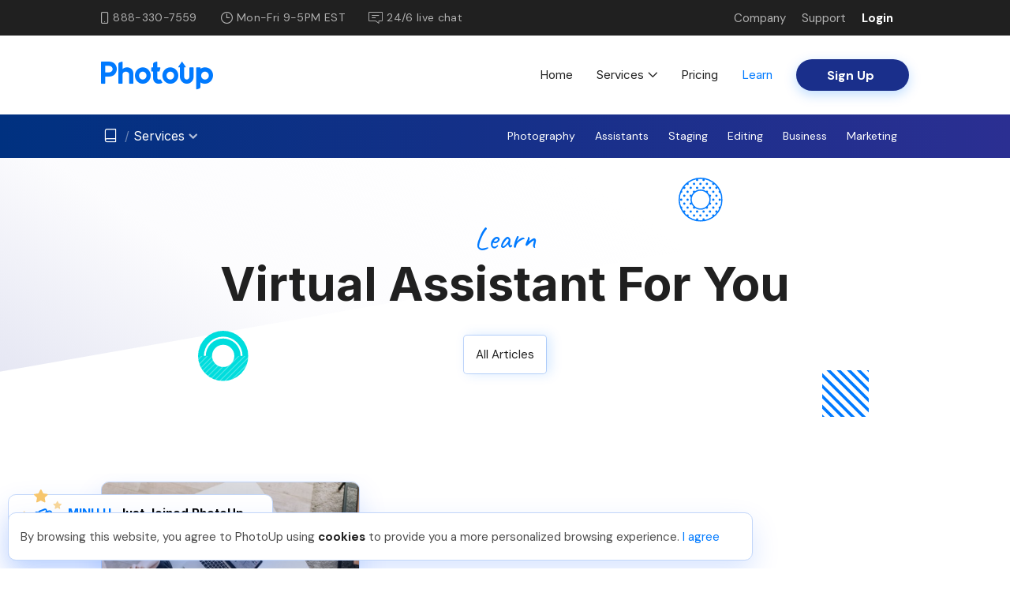

--- FILE ---
content_type: text/html; charset=UTF-8
request_url: https://www.photoup.net/learn/tag/virtual-assistant-for-you
body_size: 10571
content:
<!DOCTYPE html>
<html class="no-js" lang="en-US">
<head>
<link rel="dns-prefetch" href="https://www.googletagmanager.com/">
<link rel="preload" as="script" href="https://cdn-wp.photoup.net/assets/js/12122025-1/jquery-core-bundle.js">
<!-- Facebook Pixel Code -->
<script data-wpfc-render="false">(function(){let events=["mousemove", "wheel", "scroll", "touchstart", "touchmove"];let fired = false;events.forEach(function(event){window.addEventListener(event, function(){if(fired === false){fired = true;setTimeout(function(){ 
!function(f,b,e,v,n,t,s)
{if(f.fbq)return;n=f.fbq=function(){n.callMethod?
n.callMethod.apply(n,arguments):n.queue.push(arguments)};
if(!f._fbq)f._fbq=n;n.push=n;n.loaded=!0;n.version='2.0';
n.queue=[];t=b.createElement(e);t.async=!0;
t.src=v;s=b.getElementsByTagName(e)[0];
s.parentNode.insertBefore(t,s)}(window,document,'script',
'https://connect.facebook.net/en_US/fbevents.js');
fbq('init', '674530977911688'); 
fbq('track', 'PageView');
}, 100);}},{once: true});});})();</script>
<noscript>
<img height="1" width="1" src="https://www.facebook.com/tr?id=674530977911688&ev=PageView&noscript=1"/>
</noscript>
<!-- End Facebook Pixel Code -->
<!-- Global site tag (gtag.js) - Google Ads: 967834234 --> <script data-wpfc-render="false">(function(){let events=["mousemove", "wheel", "scroll", "touchstart", "touchmove"];let fired = false;events.forEach(function(event){window.addEventListener(event, function(){if(fired === false){fired = true;setTimeout(function(){ (function(d,s){var f=d.getElementsByTagName(s)[0];j=d.createElement(s);j.setAttribute('src', 'https://www.googletagmanager.com/gtag/js?id=AW-967834234');f.parentNode.insertBefore(j,f);})(document,'script'); }, 200);}},{once: true});});})();</script> <script> window.dataLayer = window.dataLayer || []; function gtag(){dataLayer.push(arguments);} gtag('js', new Date()); gtag('config', 'AW-967834234'); </script>
<!-- Event snippet for Virtual Assistant Lead Form conversion page In your html page, add the snippet and call gtag_report_conversion when someone clicks on the chosen link or button. --> 
<!-- Global site tag (gtag.js) - Google Analytics -->
<script data-wpfc-render="false">(function(){let events=["mousemove", "wheel", "scroll", "touchstart", "touchmove"];let fired = false;events.forEach(function(event){window.addEventListener(event, function(){if(fired === false){fired = true;setTimeout(function(){ (function(d,s){var f=d.getElementsByTagName(s)[0];j=d.createElement(s);j.setAttribute('src', 'https://www.googletagmanager.com/gtag/js?id=G-549ZMQ2GX2');f.parentNode.insertBefore(j,f);})(document,'script'); }, 300);}},{once: true});});})();</script>
<script>
window.dataLayer = window.dataLayer || [];
function gtag(){dataLayer.push(arguments);}
gtag('js', new Date());
gtag('config', 'G-549ZMQ2GX2');
</script>
<meta charset="UTF-8">
<meta http-equiv="X-UA-Compatible" content="IE=edge,chrome=1">
<meta name="viewport" content="width=device-width,initial-scale=1, maximum-scale=1, minimum-scale=1, user-scalable=no, minimal-ui">
<!--This is to scale the page properly for mobile devices-->
<link rel="preconnect" href="https://fonts.googleapis.com">
<link rel="preconnect" href="https://fonts.gstatic.com" crossorigin>
<noscript></noscript>
<link rel="profile" href="https://gmpg.org/xfn/11">
<style type="text/css">
.dashicons-star-filled:before {
color: #2271b1;
}
.dashicons-star-half:before {
color: #2271b1;
}
.dashicons-star-empty:before {
color: #2271b1;
}
</style>
<meta name='robots' content='index, follow, max-image-preview:large, max-snippet:-1, max-video-preview:-1' />
<!-- This site is optimized with the Yoast SEO Premium plugin v26.6 (Yoast SEO v26.6) - https://yoast.com/wordpress/plugins/seo/ -->
<title>virtual assistant for you Archives - PhotoUp</title>
<link rel="canonical" href="https://www.photoup.net/learn/tag/virtual-assistant-for-you" />
<meta property="og:locale" content="en_US" />
<meta property="og:type" content="article" />
<meta property="og:title" content="virtual assistant for you Archives" />
<meta property="og:url" content="https://www.photoup.net/learn/tag/virtual-assistant-for-you" />
<meta property="og:site_name" content="PhotoUp" />
<meta name="twitter:card" content="summary_large_image" />
<script type="application/ld+json" class="yoast-schema-graph">{"@context":"https://schema.org","@graph":[{"@type":"CollectionPage","@id":"https://www.photoup.net/learn/tag/virtual-assistant-for-you","url":"https://www.photoup.net/learn/tag/virtual-assistant-for-you","name":"virtual assistant for you Archives - PhotoUp","isPartOf":{"@id":"https://www.photoup.net/#website"},"primaryImageOfPage":{"@id":"https://www.photoup.net/learn/tag/virtual-assistant-for-you#primaryimage"},"image":{"@id":"https://www.photoup.net/learn/tag/virtual-assistant-for-you#primaryimage"},"thumbnailUrl":"https://cdn-wp.photoup.net/wp-content/uploads/2020/11/03085515/Virtual-Assistant-3-e1653352111202.jpg","inLanguage":"en-US"},{"@type":"ImageObject","inLanguage":"en-US","@id":"https://www.photoup.net/learn/tag/virtual-assistant-for-you#primaryimage","url":"https://cdn-wp.photoup.net/wp-content/uploads/2020/11/03085515/Virtual-Assistant-3-e1653352111202.jpg","contentUrl":"https://cdn-wp.photoup.net/wp-content/uploads/2020/11/03085515/Virtual-Assistant-3-e1653352111202.jpg","width":1344,"height":756},{"@type":"WebSite","@id":"https://www.photoup.net/#website","url":"https://www.photoup.net/","name":"PhotoUp","description":"Just another WordPress site","publisher":{"@id":"https://www.photoup.net/#organization"},"potentialAction":[{"@type":"SearchAction","target":{"@type":"EntryPoint","urlTemplate":"https://www.photoup.net/?s={search_term_string}"},"query-input":{"@type":"PropertyValueSpecification","valueRequired":true,"valueName":"search_term_string"}}],"inLanguage":"en-US"},{"@type":"Organization","@id":"https://www.photoup.net/#organization","name":"PhotoUp","url":"https://www.photoup.net/","logo":{"@type":"ImageObject","inLanguage":"en-US","@id":"https://www.photoup.net/#/schema/logo/image/","url":"https://www.photoup.net/wp-content/uploads/2020/07/pu-logo.png","contentUrl":"https://www.photoup.net/wp-content/uploads/2020/07/pu-logo.png","width":122,"height":35,"caption":"PhotoUp"},"image":{"@id":"https://www.photoup.net/#/schema/logo/image/"}}]}</script>
<!-- / Yoast SEO Premium plugin. -->
<link rel='dns-prefetch' href='//cdn-wp.photoup.net' />
<link rel='dns-prefetch' href='//www.google.com' />
<link rel="alternate" type="application/rss+xml" title="PhotoUp &raquo; Feed" href="https://www.photoup.net/feed" />
<link rel="alternate" type="application/rss+xml" title="PhotoUp &raquo; Comments Feed" href="https://www.photoup.net/comments/feed" />
<link rel="alternate" type="application/rss+xml" title="PhotoUp &raquo; virtual assistant for you Tag Feed" href="https://www.photoup.net/learn/tag/virtual-assistant-for-you/feed" />
<style id='wp-img-auto-sizes-contain-inline-css'>
img:is([sizes=auto i],[sizes^="auto," i]){contain-intrinsic-size:3000px 1500px}
/*# sourceURL=wp-img-auto-sizes-contain-inline-css */
</style>
<!-- <link rel='preload' as='style' onload='this.rel="stylesheet"' id='common-plugin-styles-css' href='https://cdn-wp.photoup.net/assets/css/12122025-1/common-plugin.css' media='all' /> -->
<!-- <link rel='preload' as='style' onload='this.rel="stylesheet"' id='pu-css' href='https://cdn-wp.photoup.net/assets/css/12122025-1/defaults.css' media='all' /> -->
<!-- <link rel='preload' as='style' onload='this.rel="stylesheet"' id='pu-icon-css' href='https://cdn-wp.photoup.net/assets/css/12122025-1/pu-icon.css' media='all' /> -->
<!-- <link rel='preload' as='style' onload='this.rel="stylesheet"' id='learn-css-css' href='https://cdn-wp.photoup.net/assets/css/12122025-1/learn.css' media='all' /> -->
<!-- <link rel='preload' as='style' onload='this.rel="stylesheet"' id='learn-post-css-css' href='https://cdn-wp.photoup.net/assets/css/12122025-1/learn-post.css' media='all' /> -->
<!-- <link rel='preload' as='style' onload='this.rel="stylesheet"' id='404-style-css' href='https://cdn-wp.photoup.net/assets/css/12122025-1/404.css' media='all' /> -->
<!-- <link rel='preload' as='style' onload='this.rel="stylesheet"' id='__EPYT__style-css' href='https://www.photoup.net/wp-content/plugins/youtube-embed-plus/styles/ytprefs.min.css?ver=14.2.4' media='all' /> -->
<link rel="stylesheet" type="text/css" href="//www.photoup.net/wp-content/cache/wpfc-minified/mapvq22z/fkfgc.css" media="all"/>
<style id='__EPYT__style-inline-css'>
.epyt-gallery-thumb {
width: 33.333%;
}
/*# sourceURL=__EPYT__style-inline-css */
</style>
<!-- <link rel='preload' as='style' onload='this.rel="stylesheet"' id='social-proof-style-css' href='https://www.photoup.net/wp-content/plugins/photoup-social-proof/assets/css/social-proof.css' media='all' /> -->
<!-- <link rel='preload' as='style' onload='this.rel="stylesheet"' id='staffing-card-style-css' href='https://www.photoup.net/wp-content/plugins/photoup-staff-profile/assets/css/fe-staff-profile.css' media='all' /> -->
<link rel="stylesheet" type="text/css" href="//www.photoup.net/wp-content/cache/wpfc-minified/7lpbxqn9/fkfga.css" media="all"/>
<link rel="https://api.w.org/" href="https://www.photoup.net/wp-json/" /><link rel="alternate" title="JSON" type="application/json" href="https://www.photoup.net/wp-json/wp/v2/tags/348" /><link rel="EditURI" type="application/rsd+xml" title="RSD" href="https://www.photoup.net/xmlrpc.php?rsd" />
<meta name="generator" content="WordPress 6.9" />
<style>.recentcomments a{display:inline !important;padding:0 !important;margin:0 !important;}</style><link rel="icon" href="https://cdn-wp.photoup.net/wp-content/uploads/2023/04/12091224/cropped-favicon-512-2-32x32.png" sizes="32x32" />
<link rel="icon" href="https://cdn-wp.photoup.net/wp-content/uploads/2023/04/12091224/cropped-favicon-512-2-192x192.png" sizes="192x192" />
<link rel="apple-touch-icon" href="https://cdn-wp.photoup.net/wp-content/uploads/2023/04/12091224/cropped-favicon-512-2-180x180.png" />
<meta name="msapplication-TileImage" content="https://cdn-wp.photoup.net/wp-content/uploads/2023/04/12091224/cropped-favicon-512-2-270x270.png" />
<!-- <script defer type="text/javascript" src="https://code.evidence.io/js/eyJ0eXAiOiJKV1QiLCJhbGciOiJIUzI1NiJ9.eyJzdWIiOjUxOTR9.Er5KbdoKWjjpH9Ev4LlSyIvR19DxmBit6sgYWGVkMAc"></script> -->
<style id='global-styles-inline-css'>
:root{--wp--preset--aspect-ratio--square: 1;--wp--preset--aspect-ratio--4-3: 4/3;--wp--preset--aspect-ratio--3-4: 3/4;--wp--preset--aspect-ratio--3-2: 3/2;--wp--preset--aspect-ratio--2-3: 2/3;--wp--preset--aspect-ratio--16-9: 16/9;--wp--preset--aspect-ratio--9-16: 9/16;--wp--preset--color--black: #000000;--wp--preset--color--cyan-bluish-gray: #abb8c3;--wp--preset--color--white: #ffffff;--wp--preset--color--pale-pink: #f78da7;--wp--preset--color--vivid-red: #cf2e2e;--wp--preset--color--luminous-vivid-orange: #ff6900;--wp--preset--color--luminous-vivid-amber: #fcb900;--wp--preset--color--light-green-cyan: #7bdcb5;--wp--preset--color--vivid-green-cyan: #00d084;--wp--preset--color--pale-cyan-blue: #8ed1fc;--wp--preset--color--vivid-cyan-blue: #0693e3;--wp--preset--color--vivid-purple: #9b51e0;--wp--preset--gradient--vivid-cyan-blue-to-vivid-purple: linear-gradient(135deg,rgb(6,147,227) 0%,rgb(155,81,224) 100%);--wp--preset--gradient--light-green-cyan-to-vivid-green-cyan: linear-gradient(135deg,rgb(122,220,180) 0%,rgb(0,208,130) 100%);--wp--preset--gradient--luminous-vivid-amber-to-luminous-vivid-orange: linear-gradient(135deg,rgb(252,185,0) 0%,rgb(255,105,0) 100%);--wp--preset--gradient--luminous-vivid-orange-to-vivid-red: linear-gradient(135deg,rgb(255,105,0) 0%,rgb(207,46,46) 100%);--wp--preset--gradient--very-light-gray-to-cyan-bluish-gray: linear-gradient(135deg,rgb(238,238,238) 0%,rgb(169,184,195) 100%);--wp--preset--gradient--cool-to-warm-spectrum: linear-gradient(135deg,rgb(74,234,220) 0%,rgb(151,120,209) 20%,rgb(207,42,186) 40%,rgb(238,44,130) 60%,rgb(251,105,98) 80%,rgb(254,248,76) 100%);--wp--preset--gradient--blush-light-purple: linear-gradient(135deg,rgb(255,206,236) 0%,rgb(152,150,240) 100%);--wp--preset--gradient--blush-bordeaux: linear-gradient(135deg,rgb(254,205,165) 0%,rgb(254,45,45) 50%,rgb(107,0,62) 100%);--wp--preset--gradient--luminous-dusk: linear-gradient(135deg,rgb(255,203,112) 0%,rgb(199,81,192) 50%,rgb(65,88,208) 100%);--wp--preset--gradient--pale-ocean: linear-gradient(135deg,rgb(255,245,203) 0%,rgb(182,227,212) 50%,rgb(51,167,181) 100%);--wp--preset--gradient--electric-grass: linear-gradient(135deg,rgb(202,248,128) 0%,rgb(113,206,126) 100%);--wp--preset--gradient--midnight: linear-gradient(135deg,rgb(2,3,129) 0%,rgb(40,116,252) 100%);--wp--preset--font-size--small: 13px;--wp--preset--font-size--medium: 20px;--wp--preset--font-size--large: 36px;--wp--preset--font-size--x-large: 42px;--wp--preset--spacing--20: 0.44rem;--wp--preset--spacing--30: 0.67rem;--wp--preset--spacing--40: 1rem;--wp--preset--spacing--50: 1.5rem;--wp--preset--spacing--60: 2.25rem;--wp--preset--spacing--70: 3.38rem;--wp--preset--spacing--80: 5.06rem;--wp--preset--shadow--natural: 6px 6px 9px rgba(0, 0, 0, 0.2);--wp--preset--shadow--deep: 12px 12px 50px rgba(0, 0, 0, 0.4);--wp--preset--shadow--sharp: 6px 6px 0px rgba(0, 0, 0, 0.2);--wp--preset--shadow--outlined: 6px 6px 0px -3px rgb(255, 255, 255), 6px 6px rgb(0, 0, 0);--wp--preset--shadow--crisp: 6px 6px 0px rgb(0, 0, 0);}:where(.is-layout-flex){gap: 0.5em;}:where(.is-layout-grid){gap: 0.5em;}body .is-layout-flex{display: flex;}.is-layout-flex{flex-wrap: wrap;align-items: center;}.is-layout-flex > :is(*, div){margin: 0;}body .is-layout-grid{display: grid;}.is-layout-grid > :is(*, div){margin: 0;}:where(.wp-block-columns.is-layout-flex){gap: 2em;}:where(.wp-block-columns.is-layout-grid){gap: 2em;}:where(.wp-block-post-template.is-layout-flex){gap: 1.25em;}:where(.wp-block-post-template.is-layout-grid){gap: 1.25em;}.has-black-color{color: var(--wp--preset--color--black) !important;}.has-cyan-bluish-gray-color{color: var(--wp--preset--color--cyan-bluish-gray) !important;}.has-white-color{color: var(--wp--preset--color--white) !important;}.has-pale-pink-color{color: var(--wp--preset--color--pale-pink) !important;}.has-vivid-red-color{color: var(--wp--preset--color--vivid-red) !important;}.has-luminous-vivid-orange-color{color: var(--wp--preset--color--luminous-vivid-orange) !important;}.has-luminous-vivid-amber-color{color: var(--wp--preset--color--luminous-vivid-amber) !important;}.has-light-green-cyan-color{color: var(--wp--preset--color--light-green-cyan) !important;}.has-vivid-green-cyan-color{color: var(--wp--preset--color--vivid-green-cyan) !important;}.has-pale-cyan-blue-color{color: var(--wp--preset--color--pale-cyan-blue) !important;}.has-vivid-cyan-blue-color{color: var(--wp--preset--color--vivid-cyan-blue) !important;}.has-vivid-purple-color{color: var(--wp--preset--color--vivid-purple) !important;}.has-black-background-color{background-color: var(--wp--preset--color--black) !important;}.has-cyan-bluish-gray-background-color{background-color: var(--wp--preset--color--cyan-bluish-gray) !important;}.has-white-background-color{background-color: var(--wp--preset--color--white) !important;}.has-pale-pink-background-color{background-color: var(--wp--preset--color--pale-pink) !important;}.has-vivid-red-background-color{background-color: var(--wp--preset--color--vivid-red) !important;}.has-luminous-vivid-orange-background-color{background-color: var(--wp--preset--color--luminous-vivid-orange) !important;}.has-luminous-vivid-amber-background-color{background-color: var(--wp--preset--color--luminous-vivid-amber) !important;}.has-light-green-cyan-background-color{background-color: var(--wp--preset--color--light-green-cyan) !important;}.has-vivid-green-cyan-background-color{background-color: var(--wp--preset--color--vivid-green-cyan) !important;}.has-pale-cyan-blue-background-color{background-color: var(--wp--preset--color--pale-cyan-blue) !important;}.has-vivid-cyan-blue-background-color{background-color: var(--wp--preset--color--vivid-cyan-blue) !important;}.has-vivid-purple-background-color{background-color: var(--wp--preset--color--vivid-purple) !important;}.has-black-border-color{border-color: var(--wp--preset--color--black) !important;}.has-cyan-bluish-gray-border-color{border-color: var(--wp--preset--color--cyan-bluish-gray) !important;}.has-white-border-color{border-color: var(--wp--preset--color--white) !important;}.has-pale-pink-border-color{border-color: var(--wp--preset--color--pale-pink) !important;}.has-vivid-red-border-color{border-color: var(--wp--preset--color--vivid-red) !important;}.has-luminous-vivid-orange-border-color{border-color: var(--wp--preset--color--luminous-vivid-orange) !important;}.has-luminous-vivid-amber-border-color{border-color: var(--wp--preset--color--luminous-vivid-amber) !important;}.has-light-green-cyan-border-color{border-color: var(--wp--preset--color--light-green-cyan) !important;}.has-vivid-green-cyan-border-color{border-color: var(--wp--preset--color--vivid-green-cyan) !important;}.has-pale-cyan-blue-border-color{border-color: var(--wp--preset--color--pale-cyan-blue) !important;}.has-vivid-cyan-blue-border-color{border-color: var(--wp--preset--color--vivid-cyan-blue) !important;}.has-vivid-purple-border-color{border-color: var(--wp--preset--color--vivid-purple) !important;}.has-vivid-cyan-blue-to-vivid-purple-gradient-background{background: var(--wp--preset--gradient--vivid-cyan-blue-to-vivid-purple) !important;}.has-light-green-cyan-to-vivid-green-cyan-gradient-background{background: var(--wp--preset--gradient--light-green-cyan-to-vivid-green-cyan) !important;}.has-luminous-vivid-amber-to-luminous-vivid-orange-gradient-background{background: var(--wp--preset--gradient--luminous-vivid-amber-to-luminous-vivid-orange) !important;}.has-luminous-vivid-orange-to-vivid-red-gradient-background{background: var(--wp--preset--gradient--luminous-vivid-orange-to-vivid-red) !important;}.has-very-light-gray-to-cyan-bluish-gray-gradient-background{background: var(--wp--preset--gradient--very-light-gray-to-cyan-bluish-gray) !important;}.has-cool-to-warm-spectrum-gradient-background{background: var(--wp--preset--gradient--cool-to-warm-spectrum) !important;}.has-blush-light-purple-gradient-background{background: var(--wp--preset--gradient--blush-light-purple) !important;}.has-blush-bordeaux-gradient-background{background: var(--wp--preset--gradient--blush-bordeaux) !important;}.has-luminous-dusk-gradient-background{background: var(--wp--preset--gradient--luminous-dusk) !important;}.has-pale-ocean-gradient-background{background: var(--wp--preset--gradient--pale-ocean) !important;}.has-electric-grass-gradient-background{background: var(--wp--preset--gradient--electric-grass) !important;}.has-midnight-gradient-background{background: var(--wp--preset--gradient--midnight) !important;}.has-small-font-size{font-size: var(--wp--preset--font-size--small) !important;}.has-medium-font-size{font-size: var(--wp--preset--font-size--medium) !important;}.has-large-font-size{font-size: var(--wp--preset--font-size--large) !important;}.has-x-large-font-size{font-size: var(--wp--preset--font-size--x-large) !important;}
/*# sourceURL=global-styles-inline-css */
</style>
</head>
<body>
<noscript>Your browser does not support JavaScript!</noscript>
<div id="loaderOverlay">
<div class="d-flex vertical-align justify-content-center full-width full-height">
<div class="loader"></div>
</div>
</div>
<div class="learn-pg">
<header>
<div class="container-fluid">
<div class="pre-header bg-dgray-1">
<div class="fixed-width full-height">
<div class="row full-height">
<div class="contact col-lg-8 col-md-8 col-sm-6 col-xs-6 d-flex">
<p class="d-flex vertical-align add-right-3">
<span class="icon-phone half-right"></span>
<span class="f14">888-330-7559</span>
</p>
<p class="d-flex vertical-align add-right-3">
<span class="icon-clock half-right"></span>
<span  class="f14">Mon-Fri 9-5PM EST</span>
</p>
<p class="d-flex vertical-align add-right-3">
<span class="icon-chat half-right"></span>
<span class="f14">24/6 live chat</span>
</p>
</div>
<div class="menus col-lg-4 col-md-4 col-sm-6 col-xs-6 d-flex justify-content-end vertical-align">
<a href="/company" class="add-right-2 f14">Company</a>
<a href="https://support.photoup.net/en/" target="_blank" rel="noopener noreferrer" class="add-right-2">Support</a>
<a href="https://onboarding.photoup.net/login" target="_blank" rel="noopener noreferrer" class="login t-white add-right-2 f14 white-hover bold">Login</a>
<!-- <p class="icon icon-menu sm-icon white-hover"></p> -->
</div>
</div>
</div>
</div>
<div class="header fixed-width">
<div class="row full-height">
<div class="col-12 d-flex vertical-align justify-content-between">
<a href="/">
<div class="logo-container d-flex vertical-align">
<span class="icon-logo-pu-full-new t-blue-1" style="font-size: 35px"></span>
</div>
</a>
<div class="menu-container"><ul id="menu-main-menu" class="d-flex vertical-align justify-content-between"><li id="menu-item-2375" class="pad-left-15 pad-right-15" ><a class="f16 t-dgray-1 black-blue-link font-inter main-menu menu-home "  href="https://www.photoup.net/">Home</a></li>
<li id="menu-item-2476" class="pad-left-15 pad-right-15 pos-relative" ><a class="f16 t-dgray-1 black-blue-link font-inter d-flex vertical-align main-menu menu-services "  href="https://www.photoup.net/services"><span class="half-right">Services</span><span class="icon xs-icon icon-submenu-arrow-down"></span></a><div class="services-dropdown pos-absolute"><ul class="full-height"><li>
<a href="https://www.photoup.net/dedicated-real-estate-photo-editing" class="text-capitalize t-dgray-1 d-flex vertical-align">
<span class="menu-img"><img loading="lazy" src="https://www.photoup.net/wp-content/themes/photoup/assets/images/services/services-editing.svg"/></span>
<span class="menu-details">
<span class="d-block bold f15 menu-name">photo editing</span>
<span class="d-block f13 menu-desc">fast, high quality photo editing</span>
</span>
<span class="icon xs-icon icon-slider-arrow-right t-blue-1"></span>
</a>
</li><li>
<a href="https://www.photoup.net/virtual-staging" class="text-capitalize t-dgray-1 d-flex vertical-align">
<span class="menu-img"><img loading="lazy" src="https://www.photoup.net/wp-content/themes/photoup/assets/images/services/services-staging.svg"/></span>
<span class="menu-details">
<span class="d-block bold f15 menu-name">virtual staging</span>
<span class="d-block f13 menu-desc">photorealistic, affordable staging</span>
</span>
<span class="icon xs-icon icon-slider-arrow-right t-blue-1"></span>
</a>
</li></ul><ul class="full-height"><li>
<a href="https://www.photoup.net/single-property-websites" class="text-capitalize t-dgray-1 d-flex vertical-align">
<span class="menu-img"><img loading="lazy" src="https://www.photoup.net/wp-content/themes/photoup/assets/images/services/services-websites.svg"/></span>
<span class="menu-details">
<span class="d-block bold f15 menu-name">property websites</span>
<span class="d-block f13 menu-desc">stunning marketing websites</span>
</span>
<span class="icon xs-icon icon-slider-arrow-right t-blue-1"></span>
</a>
</li><li>
<a href="https://www.photoup.net/virtual-house-tours" class="text-capitalize t-dgray-1 d-flex vertical-align">
<span class="menu-img"><img loading="lazy" src="https://www.photoup.net/wp-content/themes/photoup/assets/images/services/services-virtual-tour.svg"/></span>
<span class="menu-details">
<span class="d-block bold f15 menu-name">Virtual Tours</span>
<span class="d-block f13 menu-desc">Instant 360&deg; Photo Tours</span>
</span>
<span class="icon xs-icon icon-slider-arrow-right t-blue-1"></span>
</a>
</li></ul></div></li>
<li id="menu-item-327" class="pad-left-15 pad-right-15" ><a class="f16 t-dgray-1 black-blue-link font-inter main-menu menu-pricing "  href="https://www.photoup.net/pricing">Pricing</a></li>
<li id="menu-item-193" class="pad-left-15 pad-right-15" ><a class="f16 t-dgray-1 black-blue-link font-inter main-menu menu-learn "  href="https://www.photoup.net/learn">Learn</a></li>
<a href="https://onboarding.photoup.net/signup" target="_blank" id="place-order-btn2" rel="noopener noreferrer" class="add-left-15 custom-btn d-flex vertical-align justify-content-center pos-relative">
<p class="d-flex vertical-align">
<span class="f16 half-right font-weight-bold t-white">Sign Up</span>
</p>
</a></li>
</ul></div>
<div id="mobile-main-menu-btn" class="mobile-menu-container">
<p class="d-flex vertical-align clickable">
<span class="font-inter f11 bold text-uppercase letterspacing-1em add-right t-blue-1">Menu</span>
<span class="icon icon-menu-2 sm-icon t-blue-1 f10"></span>
</p>
</div>
</div>
</div>
</div>
<!--from content-main.php-->
<div id="main-nav" class="nav-tooltip container-fluid d-none">
<div class="fixed-width">
<div class="topsec vertical-align justify-content-between">
<a href="/">
<div class="logo-container d-flex vertical-align">
<span class="icon-logo-pu-full-new t-blue-1" style="font-size: 35px"></span>
</div>
</a>
<p class="close-menu-btn d-flex vertical-align clickable">
<span class="icon-search-close t-blue-1 md-icon"></span>
</p>
</div>
<div class="add-top-6 bottomsec d-flex">
<a href="https://onboarding.photoup.net/signup" target="_blank" rel="noopener noreferrer">
<div id="nav-placeorder-btn2" class="half-top placeorder-btn vertical-align justify-content-center pos-relative clickable half-bottom">
<p class="d-flex vertical-align">
<span class="f17 half-right font-weight-bold t-white">Sign Up</span>
</p>
</div>
</a>
<a href="https://onboarding.photoup.net/login" target="_blank" rel="noopener noreferrer">
<div id="login-btn" class="half-top login-btn btn style2 vertical-align justify-content-center pos-relative clickable add-bottom-25">
<p class="d-flex vertical-align">
<span class="f17 half-right font-weight-bold t-blue-1">Login</span>
</p>
</div>
</a>
<!-- desktop view -->
<div class="desc-container col-lg-4 col-md-5 add-top no-pad-left pad-right-3">
<h3 class="t-blue-1 bold font-caveat add-bottom" style="font-size: 30px;">The #1 Platform for</h2>
<h3 class="font-inter bold add-bottom">Photo Editing Services</h3>
<p class="font-inter bold add-bottom">& Real Estate Marketing</p>
<p class="f15">Thousands of happy customers since 2011. Try PhotoUp today.</p>
<a href="https://onboarding.photoup.net/signup" target="_blank" rel="noopener noreferrer"><div class="btn btn-semirounded style1 no-left add-top-15">Sign Up</div></a>
</div>
<div class="col-lg-8 col-md-7 col-sm-7 col-xs-7 grid-container d-flex no-padding">
<div class="menu-main-nav-container clearfix p-scroll">
<div id="menu-main-nav" class="cards-container d-flex vertical-align pull-left pu-navmenu-default">
<a  href="https://www.photoup.net/services" class="card-item photographer main-nav nav-photographers"><div class="d-block mx-auto pad-top-35 pad-left-3 pad-right-3 lazyload" style="background-image: url(https://cdn-wp.photoup.net/wp-content/uploads/2022/03/29111621/menu-main-services.webp)"><p><span class="md-icon t-white half-right icon-home"></span></p><p class="t-white font-inter f14">Explore Our</p><p class="t-white font-inter f14">Services</p></div></a><a  href="https://www.photoup.net/pricing" class="card-item pricing main-nav nav-pricing"><div class="d-block mx-auto pad-top-35 pad-left-3 pad-right-3 lazyload" style="background-image: url(https://cdn-wp.photoup.net/wp-content/uploads/2022/03/29111651/menu-main-pricing.webp)"><p><span class="md-icon t-white half-right icon-menu-pricing"></span></p><p class="t-white font-inter f14">Pricing &</p><p class="t-white font-inter f14">Plans</p></div></a><a  href="https://www.photoup.net/learn" class="card-item learn main-nav nav-learn"><div class="d-block mx-auto pad-top-35 pad-left-3 pad-right-3 lazyload" style="background-image: url(https://cdn-wp.photoup.net/wp-content/uploads/2022/03/29111720/menu-main-learn.webp)"><p><span class="md-icon t-white half-right icon-menu-learn"></span></p><p class="t-white font-inter f14">Learn</p><p class="t-white font-inter f14">Photography & Marketing</p></div></a><a  href="https://www.photoup.net/company" class="card-item about main-nav nav-company"><div class="d-block mx-auto pad-top-35 pad-left-3 pad-right-3 lazyload" style="background-image: url(https://cdn-wp.photoup.net/wp-content/uploads/2022/03/29111359/menu-main-about.webp)"><p><span class="md-icon t-white half-right icon-logo-pu"></span></p><p class="t-white font-inter f14">About</p><p class="t-white font-inter f14">PhotoUp</p></div></a>								</div>
</div>
</div>
<!-- mobile view -->
<div class="grid-container mobile-view">
<div class="menu-main-nav-container">
<div id="menu-main-nav" class="cards-container col-12 d-flex vertical-align flex-column pu-navmenu-mobile">
<a  href="https://www.photoup.net/services" class="card-item photographer main-nav nav-photographers"><div class="d-block mx-auto pad-top-35 pad-left-3 pad-right-3 lazyload" style="background-image: url(https://cdn-wp.photoup.net/wp-content/uploads/2022/03/29111621/menu-main-services.webp)"><p><span class="md-icon t-white half-right icon-home"></span></p><p class="t-white font-inter f14">Explore Our</p><p class="t-white font-inter f14">Services</p></div></a><a  href="https://www.photoup.net/pricing" class="card-item pricing main-nav nav-pricing"><div class="d-block mx-auto pad-top-35 pad-left-3 pad-right-3 lazyload" style="background-image: url(https://cdn-wp.photoup.net/wp-content/uploads/2022/03/29111651/menu-main-pricing.webp)"><p><span class="md-icon t-white half-right icon-menu-pricing"></span></p><p class="t-white font-inter f14">Pricing &</p><p class="t-white font-inter f14">Plans</p></div></a><a  href="https://www.photoup.net/learn" class="card-item learn main-nav nav-learn"><div class="d-block mx-auto pad-top-35 pad-left-3 pad-right-3 lazyload" style="background-image: url(https://cdn-wp.photoup.net/wp-content/uploads/2022/03/29111720/menu-main-learn.webp)"><p><span class="md-icon t-white half-right icon-menu-learn"></span></p><p class="t-white font-inter f14">Learn</p><p class="t-white font-inter f14">Photography & Marketing</p></div></a><a  href="https://www.photoup.net/company" class="card-item about main-nav nav-company"><div class="d-block mx-auto pad-top-35 pad-left-3 pad-right-3 lazyload" style="background-image: url(https://cdn-wp.photoup.net/wp-content/uploads/2022/03/29111359/menu-main-about.webp)"><p><span class="md-icon t-white half-right icon-logo-pu"></span></p><p class="t-white font-inter f14">About</p><p class="t-white font-inter f14">PhotoUp</p></div></a>								</div>
</div>
</div>
</div>
</div>
</div>
<nav class="nav-cont nav-parent" data-slug="learn">
<div class="nav-header pos-relative	">
<div class="fixed-width full-height submenu-parent">
<div class="row full-height">
<div class="col-lg-3 col-md-5 col-sm-6 col-xs-12 d-flex d-flex vertical-align no-pad-right">
<div class="d-flex vertical-align clickable full-height full-width breadcrumb-cont">
<a href="/learn" class="full-height">
<span id="main-nav-btn" class="md-icon icon-menu-learn t-white clickable half-right o-10 full-height d-flex vertical-align"></span>
</a>
<a href="/services" class="full-height">
<p id="services-nav-btn" class="t-white f16 font-inter half-pad-right full-height d-flex vertical-align current">
<span class="t-white half-right o-4">/</span>
<span>Services</span>
<span class="half-left icon xs-icon icon-menu-arrow-down t-white"></span>
</p>
</a>
</div>
</div>
<div class="col-lg-9 col-md-7 col-sm-6 col-xs-1 d-flex vertical-align justify-content-end no-pad-left">
<div class="menu-sub-menu-photographers-container full-height"><ul id="menu-sub-menu-learn" class="d-flex vertical-align nav-menu justify-content-between full-height"><li id="menu-item-661" class="full-height" ><a  href="https://www.photoup.net/learn/category/photography" id="#" class="d-flex vertical-align clickable full-height pad-left pad-right ">
<span class="t-white f14 half-right">Photography</span>
</a></li>
<li id="menu-item-662" class="full-height" ><a  href="https://www.photoup.net/learn/category/virtual-assistants" id="#" class="d-flex vertical-align clickable full-height pad-left pad-right ">
<span class="t-white f14 half-right">Assistants</span>
</a></li>
<li id="menu-item-663" class="full-height" ><a  href="https://www.photoup.net/learn/category/virtual-staging" id="#" class="d-flex vertical-align clickable full-height pad-left pad-right ">
<span class="t-white f14 half-right">Staging</span>
</a></li>
<li id="menu-item-659" class="full-height" ><a  href="https://www.photoup.net/learn/category/photo-editing" id="#" class="d-flex vertical-align clickable full-height pad-left pad-right ">
<span class="t-white f14 half-right">Editing</span>
</a></li>
<li id="menu-item-657" class="full-height" ><a  href="https://www.photoup.net/learn/category/business" id="#" class="d-flex vertical-align clickable full-height pad-left pad-right ">
<span class="t-white f14 half-right">Business</span>
</a></li>
<li id="menu-item-658" class="full-height" ><a  href="https://www.photoup.net/learn/category/marketing" id="#" class="d-flex vertical-align clickable full-height pad-left pad-right ">
<span class="t-white f14 half-right">Marketing</span>
</a></li>
</ul></div>
<div class="more-menu-cont full-height vertical-align pad-left pad-right" style="display: none">
<p class=" icon-more-menu icon clickable t-white"></p>
</div>
<a href="https://onboarding.photoup.net/signup" target="_blank" rel="noopener noreferrer">
<div class="custom-btn vertical-align justify-content-center pos-relative clickable">
<p id="nav-place-order-btn" class="d-flex vertical-align">
<span class="f14 half-right font-weight-bold t-white">Sign Up</span>
</p>
</div>
</a>
</div>
</div>
</div>
<div id="services-nav" class="nav-tooltip container-fluid d-none main-submenu">
<div class="fixed-width pos-relative">
<div class="row pad-top-3 pad-bottom-3 clearfix grid-container">
<div class="cards-container col-12 d-flex vertical-align justify-content-center flex-wrap half-pad-left half-pad-right menu-services-desktop-view--">
<a  href="https://www.photoup.net/dedicated-real-estate-photo-editing" class="card-item editing">
<div class="d-flex justify-content-center vertical-align flex-column mx-auto lazyload" style="background-image: url('https://cdn-wp.photoup.net/wp-content/uploads/2022/03/29112011/menu-all-editing.webp')">
<p class="t-white font-inter f14">Photo</p>
<p class="t-white font-inter bold f17">Editing</h5>
</div>
</a>
<a  href="https://www.photoup.net/virtual-staging" class="card-item staging">
<div class="d-flex justify-content-center vertical-align flex-column mx-auto lazyload" style="background-image: url('https://cdn-wp.photoup.net/wp-content/uploads/2022/02/28095634/menu-all-vs2.webp')">
<p class="t-white font-inter f14">Virtual</p>
<p class="t-white font-inter bold f17">Staging</h5>
</div>
</a>
<a  href="https://www.photoup.net/single-property-websites" class="card-item property">
<div class="d-flex justify-content-center vertical-align flex-column mx-auto lazyload" style="background-image: url('https://cdn-wp.photoup.net/wp-content/uploads/2022/03/29112121/menu-all-spw.webp')">
<p class="t-white font-inter f14">Single</p>
<p class="t-white font-inter bold f17">Property Websites</h5>
</div>
</a>
<a  href="https://www.photoup.net/virtual-house-tours" class="card-item ">
<div class="d-flex justify-content-center vertical-align flex-column mx-auto lazyload" style="background-image: url('https://cdn-wp.photoup.net/wp-content/uploads/2024/05/15085804/menu-all-tours.webp')">
<p class="t-white font-inter f14">Virtual</p>
<p class="t-white font-inter bold f17">House Tours</h5>
</div>
</a>
<a  href="https://www.photoup.net/custom-websites" class="card-item ">
<div class="d-flex justify-content-center vertical-align flex-column mx-auto lazyload" style="background-image: url('https://cdn-wp.photoup.net/wp-content/uploads/2023/03/10215246/card-website.jpg')">
<p class="t-white font-inter f14">Photographer</p>
<p class="t-white font-inter bold f17">Websites</h5>
</div>
</a>
</div>
</div>
</div>
</div>	</div>
</nav>		</div>
</header><main id="main" class="learn-category learn-page--">
<section class="section-grp pad-top-9 pad-bottom section-banner">
<div class="fixed-width text-center">
<h2 class="font-caveat text-capitalize bold t-blue-1">Learn</h2>
<h1 class="font-inter text-capitalize bold add-bottom-15">virtual assistant for you</h1>	
<div class="inline-gradient-btn d-flex justify-content-center add-top-25">
<div class="d-flex align-items-center"><a class="f15 text-capitalize" href="https://www.photoup.net/learn">All Articles</a></div>
</div>
</div>
</section>
<section class="section-grp pad-bottom-5">
<div class="fixed-width article-list">
<div class="row row-article recent-inner">
<a class="article-item col-12 col-sm-6 col-md-6 col-lg-4" href="https://www.photoup.net/learn/making-the-most-of-virtual-assistants-services">
<div class="d-block mx-auto">
<div class="article-img" style="background-image: url('https://cdn-wp.photoup.net/wp-content/uploads/2020/11/03085515/Virtual-Assistant-3-e1653352111202-1024x576.jpg')"></div>
<h5 class="font-inter bold text-capitalize add-bottom-5 t-dgray-1">Are You Making The Most of your Virtual Assistant’s Services?</h5> 
<div class="article-subdetails">
<p class="f15 text-capitalize t-dgray-1">by Devon Higgins</p>
<p class="f13 t-dgray-1">November 5</p>
</div>
</div>
</a>
</div>
<div class="pagination-grp d-flex justify-content-center pad-top-5 pad-bottom-5">
</div>
</div>
<input type="hidden" name="category" value="">
<input type="hidden" name="tag" value="virtual-assistant-for-you">
<input type="hidden" name="author" value="">
</section>
<section class="section-grp clearfix pad-top-5 pad-bottom-5 card-slider-section">
<div class="fixed-width add-top-4">
<h3 class="font-inter bold text-capitalize">popular products &amp; services</h3>
<p class="f15 fw-regular">Real estate photographers can use and resell any of PhotoUp’s offerings.</p>
</div>
<div class="fixed-width clearfix add-top-35">
<!-- slider -->
<div id="services-slider" class="services-cont slides pos-relative page-card" data-starting-slides="4" data-desktop-slides="4" data-tablet-slides="2" data-mobile-slides="1" data-total-slides="8">
<div class="outer-container w-100 mx-auto pos-relative">
<div class="inner-container d-inline">
<a  href="https://www.photoup.net/dedicated-real-estate-photo-editing" class="items item-1">
<div class="d-block mx-auto pos-relative" style="background-image: url('https://cdn-wp.photoup.net/wp-content/uploads/2023/03/10213518/pps-real-estate-photo-editing.webp');">
<p class="f18 font-inter add-top-7 t-white">Real Estate</p>
<p class="font-inter bold t-white">Photo Editing</p>
</div>
</a>
<a  href="https://www.photoup.net/virtual-staging" class="items item-2">
<div class="d-block mx-auto pos-relative" style="background-image: url('https://cdn-wp.photoup.net/wp-content/uploads/2022/03/29133830/pps-virtual-staging.webp');">
<p class="f18 font-inter add-top-7 t-dgray-1">Virtual</p>
<p class="font-inter bold t-dgray-1">Staging</p>
</div>
</a>
<a  href="https://www.photoup.net/single-property-websites" class="items item-3">
<div class="d-block mx-auto pos-relative" style="background-image: url('https://cdn-wp.photoup.net/wp-content/uploads/2022/03/29143623/pps-single-property-websites.webp');">
<p class="f18 font-inter add-top-7 t-white">Single Property</p>
<p class="font-inter bold t-white">Websites</p>
</div>
</a>
<a  href="https://www.photoup.net/virtual-house-tours" class="items item-4">
<div class="d-block mx-auto pos-relative" style="background-image: url('https://cdn-wp.photoup.net/wp-content/uploads/2023/03/10213644/card-vt-features.webp');">
<p class="f18 font-inter add-top-7 t-dgray-1">Virtual</p>
<p class="font-inter bold t-dgray-1">House Tours</p>
</div>
</a>
</div>
</div>
<a class="button prev center d-flex vertical-align justify-content-center clickable" role="button" data-slide="prev">
<span class="icon md-icon half-right icon-slider-arrow-left"></span>
</a>
<a class="button next d-flex vertical-align justify-content-center clickable" role="button" data-slide="next">
<span class="icon md-icon half-left icon-slider-arrow-right"></span>
</a>
</div>
</div>
</section>
<section class="section-grp pad-top-5 pad-bottom-5 blue-cta">
<div class="fixed-width">
<div class="blue-pattern-bg d-flex justify-content-between align-items-center">	
<img loading="lazy" src="https://www.photoup.net/wp-content/themes/photoup/assets/images/photographer-editing/wave.webp" width="1024" height="275">
<div>
<p class="f22 font-inter t-green-2 bold">Join the #1 Platform For Professional</p>
<h2 class="font-inter bold text-capitalize t-white">Real Estate Photo Editing</h2>
<p class="f18 t-white">Expand your service offerings and grow your business with PhotoUp.</p>
</div>
<div>	
<a target="_blank" href="https://onboarding.photoup.net/signup" rel="noopener noreferrer" class="btn btn-semirounded style2">Join Today</a>
</div>
</div>
</div>
</section></main>
	<footer loading="lazy" class="footer-bg--" style="background-image: url(https://cdn-wp.photoup.net/wp-content/uploads/2022/03/30164907/footer-bg-3600-scaled.webp);">
<section class="section-grp pad-top-10">
<div class="fixed-width text-center add-bottom-5">
<div class="logo-container d-flex vertical-align justify-content-center">
<span class="icon-logo-pu-full-new t-blue-1" style="font-size: 35px"></span>
</div>
<p class="f20 add-top-2 add-bottom-2 d-flex vertical-align justify-content-center company-details">
<span>888-330-7559</span>
</p>
<a target="_blank" href="https://onboarding.photoup.net/signup" rel="noopener noreferrer"><div class="btn btn-semirounded style1 add-bottom-3 no-top no-bottom">Join PhotoUp</div></a>
<p class="d-flex vertical-align justify-content-center" style="margin-top: -5px;">
<a href="https://www.facebook.com/PhotoUpMarketing/" target="_blank" rel="noopener noreferrer" class="t-dgray-1 icon-facebook f14 add-right-2"></a>
<a href="https://www.instagram.com/photoupmarketing/" target="_blank" rel="noopener noreferrer" class="t-dgray-1 icon-instagram f14 add-right-2"></a>
<a href="https://twitter.com/PhotoUpEditing" target="_blank" rel="noopener noreferrer" class="t-dgray-1 icon-twitter f14 add-right-2"></a>
<a href="https://www.youtube.com/@PhotoUpMarketing" target="_blank" rel="noopener noreferrer" class="t-dgray-1 icon-youtube add-right-2" style="font-size: 20px;"></a>
<a href="https://www.linkedin.com/company/photoup/" target="_blank" rel="noopener noreferrer" class="t-dgray-1 icon-linkedin f14"></a>
</p>
</div>
</section>
<section class="section-grp pad-top-5 pad-bottom-5">
<div class="fixed-width footer-menu">
<div class="clearfix menu-footer-container">
<p class="bold text-capitalize d-flex vertical-align">
<span class="f16 add-right">Photo Editing</span>
<span class="f16 icon-submenu-arrow-down t-dgray-1 o-3"></span>
</p>
<div class="menu-footer photographers"><ul id="menu-footer-photo-editing" class=""><li id="menu-item-18438"><a class="text-capitalize"  href="https://www.photoup.net/dedicated-real-estate-photo-editing">Dedicated</a></li>
<li id="menu-item-18437"><a class="text-capitalize"  href="https://www.photoup.net/distributed-real-estate-photo-editing">Distributed</a></li>
<li id="menu-item-18436"><a class="text-capitalize"  href="https://www.photoup.net/enterprise-real-estate-photo-editing">Enterprise</a></li>
<li id="menu-item-18435"><a class="text-capitalize"  href="https://www.photoup.net/compare-real-estate-photo-editing">Compare</a></li>
<li id="menu-item-18448"><a class="text-capitalize"  href="https://www.photoup.net/editing/real-estate-photo-editing/examples">Examples</a></li>
</ul></div>				</div>
<div class="clearfix menu-footer-container">
<p class="bold text-capitalize d-flex vertical-align">
<span class="f16 add-right">Virtual Staging</span>
<span class="f16 icon-submenu-arrow-down t-dgray-1 o-3"></span>
</p>
<div class="menu-footer virtual-staging"><ul id="menu-footer-virtual-staging" class=""><li id="menu-item-5197"><a class="text-capitalize"  href="https://www.photoup.net/virtual-staging">All Staging</a></li>
<li id="menu-item-5198"><a class="text-capitalize"  href="https://www.photoup.net/virtual-staging/examples">Before &#038; Afters</a></li>
<li id="menu-item-7787"><a class="text-capitalize"  href="https://www.photoup.net/virtual-staging/library">Furniture Library</a></li>
<li id="menu-item-21731"><a class="text-capitalize"  href="/virtual-staging/library/styles">Furniture Styles</a></li>
<li id="menu-item-21732"><a class="text-capitalize"  href="/virtual-staging/library/room">Furniture Rooms</a></li>
<li id="menu-item-5196"><a class="text-capitalize"  href="https://www.photoup.net/pricing">Pricing</a></li>
</ul></div>				</div>
<div class="clearfix menu-footer-container">
<p class="bold text-capitalize d-flex vertical-align">
<span class="f16 add-right">Property Websites</span>
<span class="f16 icon-submenu-arrow-down t-dgray-1 o-3"></span>
</p>
<div class="menu-footer single-property-websites"><ul id="menu-footer-single-property-websites" class=""><li id="menu-item-7784"><a class="text-capitalize"  href="https://www.photoup.net/single-property-websites">Overview</a></li>
<li id="menu-item-7786"><a class="text-capitalize"  href="https://www.photoup.net/single-property-websites/themes">6 Pro Themes</a></li>
<li id="menu-item-21733"><a class="text-capitalize"  href="/single-property-websites/themes">Live Demo</a></li>
<li id="menu-item-7782"><a class="text-capitalize"  href="https://www.photoup.net/single-property-websites/features">Explore Features</a></li>
<li id="menu-item-7785"><a class="text-capitalize"  href="https://www.photoup.net/single-property-websites/pricing">Pricing</a></li>
<li id="menu-item-21734"><a class="text-capitalize"  target="_blank" rel="noopener noreferrer" href="https://onboarding.photoup.net/">Order Now</a></li>
</ul></div>				</div>
<div class="clearfix menu-footer-container">
<div class="menu-footer-container-group add-bottom">
<p class="bold text-capitalize d-flex vertical-align">
<span class="f16 add-right">Virtual Tours</span>
<span class="f16 icon-submenu-arrow-down t-dgray-1 o-3"></span>
</p>
<div class="menu-footer virtual-tours"><ul id="menu-footer-virtual-tours" class=""><li id="menu-item-21719"><a class="text-capitalize"  href="https://www.photoup.net/virtual-house-tours">PhotoUp Tours</a></li>
<li id="menu-item-21720"><a class="text-capitalize"  href="https://www.photoup.net/virtual-house-tours/features">All Features</a></li>
<li id="menu-item-21721"><a class="text-capitalize"  target="_blank" rel="noopener noreferrer" href="https://vt.photoup.net/VT-RRSR/2929-mcgee-street">Tour Example</a></li>
</ul></div>					</div>
<div class="menu-footer-container-group">
<p class="bold text-capitalize d-flex vertical-align">
<span class="f16 add-right">More Services</span>
<span class="f16 icon-submenu-arrow-down t-dgray-1 o-3"></span>
</p>
<div class="menu-footer more-services"><ul id="menu-footer-more-services" class=""><li id="menu-item-21724"><a class="text-capitalize"  href="https://www.photoup.net/custom-websites">Photographer Websites</a></li>
</ul></div>					</div>
</div>
<div class="clearfix menu-footer-container">
<p class="bold text-capitalize d-flex vertical-align">
<span class="f16 add-right">company</span>
<span class="f16 icon-submenu-arrow-down t-dgray-1 o-3"></span>
</p>
<div class="menu-footer company"><ul id="menu-footer-our-company" class=""><li id="menu-item-5206"><a class="text-capitalize"  target="_blank" rel="noopener noreferrer" href="https://onboarding.photoup.net/login">Login</a></li>
<li id="menu-item-21735"><a class="text-capitalize"  target="_blank" rel="noopener noreferrer" href="https://onboarding.photoup.net/signup">Sign Up</a></li>
<li id="menu-item-5207"><a class="text-capitalize"  target="_blank" rel="noopener noreferrer" href="https://support.photoup.net/en/">Support</a></li>
<li id="menu-item-7789"><a class="text-capitalize"  href="https://www.photoup.net/learn">Learn</a></li>
<li id="menu-item-7788"><a class="text-capitalize"  href="https://www.photoup.net/faq">FAQ</a></li>
<li id="menu-item-5205"><a class="text-capitalize"  href="https://www.photoup.net/company">Company</a></li>
<li id="menu-item-5218"><a class="text-capitalize"  href="https://www.photoup.net/company/contact">Contact</a></li>
</ul></div>				</div>
</div>
<div class="fixed-width d-flex justify-content-center company-places">
<p class="f12">Serving our customers around the globe&nbsp;</p>
<p class="f12">from the USA, Philippines & Canada<span class="icon icon-heart-solid t-red-1 half-left"></span></p>
</div>
</section>
<section class="section-grp copyright-section">
<div class="fixed-width full-height d-flex align-items-center justify-content-center">
<p class="f12 text-center t-white">PhotoUp Inc © 2026 All Rights Reserved. <a href="https://www.photoup.net/terms" class="t-white white-hover">Terms of Service</a>.</p>
</div>
</section>
</footer>
<script defer src="https://www.google.com/recaptcha/api.js?ver=6.9" id="staffing-recaptcha-js"></script>
<div id="sp-wrapper" class="social-proof-container d-none bottom-left Live">
<div class="card-icon">
<img src="https://cdn-wp.photoup.net/wp-content/uploads/2024/05/01094356/pu-joinedhands.svg">
</div>
<div class="card-info">
<a href="https://onboarding.photoup.net/signup" target="_blank" rel="noopener noreferrer">
<p class="d-flex vertical-align font-inter f15 flex-wrap pad-right">
<span class="t-blue-1 sp-fullname bold text-capitalize">John D</span>
<span class="t-blue-1 bold half-right">.</span>
<span class="bold">Just Joined PhotoUp</span>
</p>
<p class="d-flex vertical-align font-inter f11 flex-wrap pad-right">
<span class="half-right">You should too!</span>
<span class="t-blue-1 bold">Join now for 5 free credits.</span>
</p>
<p class="d-flex vertical-align f11 font-inter flex-wrap pad-right">
<span class="icon-check-badge f14 half-right"><span class="path1"></span><span class="path2"></span></span>
<span class="o-5"></span>
<span class="sp-timediff o-5"></span>
</p>
</a>
<a href="javascript:void(0);" class="sp-close icon-search-close vertical-align justify-content-center"></a>
</p>
</div>
</div>
<div class="cookie-container">
<div class="d-flex vertical-align col-12 full-height pad-bottom-15">
<p class="half-right t-dgray-1">
<span class="o-8">By browsing this website, you agree to PhotoUp using </span>
<a href="https://www.photoup.net/terms" target="_blank" rel="noopener noreferrer" class="t-dgray-1 bold dgray-hover">cookies</a>
<span class="o-8"> to provide you a more personalized browsing experience.</span>
<span id="cookie-agree-btn" class="t-blue-1 clickable">I agree</span>
</p>
</div>
</div>
<noscript id="wpfc-google-fonts"><link href="https://fonts.googleapis.com/css2?family=Caveat:wght@400;600;700&family=DM+Sans:wght@400;500;700&family=Inter:wght@400;600;700&display=swap" rel="preload" as="style" onload="this.rel='stylesheet'">
<link rel="stylesheet" href="https://fonts.googleapis.com/css2?family=Caveat:wght@400;600;700&family=DM+Sans:wght@400;500;700&family=Inter:wght@400;600;700&display=swap">
</noscript>
<script>document.addEventListener('DOMContentLoaded',function(){function wpfcgl(){var wgh=document.querySelector('noscript#wpfc-google-fonts').innerText, wgha=wgh.match(/<link[^\>]+>/gi);for(i=0;i<wgha.length;i++){var wrpr=document.createElement('div');wrpr.innerHTML=wgha[i];document.body.appendChild(wrpr.firstChild);}}wpfcgl();});</script>
<script> function gtag_report_conversion(url) { var callback = function () { if (typeof(url) != 'undefined') { window.location = url; } }; gtag('event', 'conversion', { 'send_to': 'AW-967834234/s3BeCMr99YkCEPr0v80D', 'event_callback': callback }); return false; } </script>
<script id="common-script-js-extra">
var pu = {"screen":"","current_url":"https://www.photoup.net/learn/tag/virtual-assistant-for-you","ajaxurl":"https://www.photoup.net/wp-admin/admin-ajax.php","pu_nonce":"a2c3a4ed6d","current_page":"348","app_url":"https://onboarding.photoup.net/signup","site_url":"https://www.photoup.net","house_portraits":"","states_json":"","country_json":"","style_sheet_dir_uri":"https://www.photoup.net/wp-content/themes/photoup","uploadcare_pub_key":"59ba95b2adb0be9f28ea","recaptcha_site_key":"6LdD2DUdAAAAAA3HXX3px-RT5XvmNYledSYjbJOW","referral":"https://www.photoup.net/learn/making-the-most-of-virtual-assistants-services","spw_order_url":"https://photoup.net/app/user/pwOrder/","delivery_pic_url":"https://www.deliverypic.com/"};
//# sourceURL=common-script-js-extra
</script>
<script id="fe_cta-js-js-extra">
var cta = {"ajaxurl":"https://www.photoup.net/wp-admin/admin-ajax.php","cta_nonce":"96993782c7","referral":"https://www.photoup.net/learn/making-the-most-of-virtual-assistants-services","app_url":"https://onboarding.photoup.net/signup"};
//# sourceURL=fe_cta-js-js-extra
</script>
<script id="social-proof-script-js-extra">
var au_sp = {"ajaxurl":"https://www.photoup.net/wp-admin/admin-ajax.php","sp_nonce":"4632ba275e","page_id":"348","page_permission":"","card_hidden":"","settings":{"header_format3":"Just Joined PhotoUp","card_sentence1":"You should too!","card_sentence2":"Join now for 5 free credits.","card_link_staging":"https://onboarding-staging.photoup.net/signup","card_link_live":"https://onboarding.photoup.net/signup","card_footer1":"","card_icon_id":"33715","setting_sp_env":"Live","page_position":"Bottom Left","time_reapper":"1000","time_gap":"10000","autoshow":"Yes","from_days":"7","display_order":"Random","cards_cycle":"7","card_file":"33715"},"paged":"0"};
//# sourceURL=social-proof-script-js-extra
</script>
<script id="staffing-card-js-extra">
var sc = {"ajaxurl":"https://www.photoup.net/wp-admin/admin-ajax.php","pu_nonce":"a2c3a4ed6d","recaptcha_site_key":"6LcYIpMaAAAAALNsHY2TSwJMwOWTWTignIb2U8r2","site_url":"https://www.photoup.net","current_url":"https://www.photoup.net/learn/making-the-most-of-virtual-assistants-services"};
//# sourceURL=staffing-card-js-extra
</script>
<script src="https://cdn-wp.photoup.net/assets/js/12122025-1/jquery-core-bundle.js" id="jquery-core-bundle-js"></script>
<script defer src="https://cdn-wp.photoup.net/assets/js/12122025-1/banner.min.js" id="banner-script-js"></script>
<script defer src="https://cdn-wp.photoup.net/assets/js/12122025-1/photoup.min.js" id="photoup-script-js"></script>
<script type="speculationrules">
{"prefetch":[{"source":"document","where":{"and":[{"href_matches":"/*"},{"not":{"href_matches":["/wp-*.php","/wp-admin/*","/wp-content/uploads/*","/wp-content/*","/wp-content/plugins/*","/wp-content/themes/photoup/*","/*\\?(.+)"]}},{"not":{"selector_matches":"a[rel~=\"nofollow\"]"}},{"not":{"selector_matches":".no-prefetch, .no-prefetch a"}}]},"eagerness":"conservative"}]}
</script>
<script defer src="https://cdn-wp.photoup.net/assets/js/12122025-1/menu-scripts.min.js" id="menu-scripts-js"></script>
<script defer src="https://cdn-wp.photoup.net/assets/js/12122025-1/common-plugin.js" id="common-plugin-script-js"></script>
<script defer src="https://cdn-wp.photoup.net/assets/js/12122025-1/isotope.pkgd.min.js" id="isotope-masonry-js"></script>
<script defer src="https://cdn-wp.photoup.net/assets/js/12122025-1/jquery-ui.min.js" id="jquery-ui-js"></script>
<script defer src="https://cdn-wp.photoup.net/assets/js/12122025-1/jquery.ui.touch-punch.min.js" id="ui-touch-js"></script>
<script defer src="https://cdn-wp.photoup.net/assets/js/12122025-1/css-browser-selector.min.js" id="css-browser-selector-script-js"></script>
<script defer src="https://cdn-wp.photoup.net/assets/js/12122025-1/intercom.min.js" id="jquery-intercom-js"></script>
<script defer src="https://cdn-wp.photoup.net/assets/js/12122025-1/jquery.touchSwipe.min.js" id="swipe-js-js"></script>
<script defer src="https://cdn-wp.photoup.net/assets/js/12122025-1/jquery.fullpage.min.js" id="fullpage-js-js"></script>
<script defer src="https://cdn-wp.photoup.net/assets/js/12122025-1/mobile-cards-slider.min.js" id="mobile-card-slider-script-js"></script>
<script defer src="https://cdn-wp.photoup.net/assets/js/12122025-1/common.min.js" id="common-script-js"></script>
<script defer src="https://cdn-wp.photoup.net/assets/js/12122025-1/ba-slider.min.js" id="ba-slider-js"></script>
<script defer src="https://cdn-wp.photoup.net/assets/js/12122025-1/multiple-ba-slider.min.js" id="multiple-ba-slider-js"></script>
<script defer src="https://cdn-wp.photoup.net/assets/js/12122025-1/panoramic-slider.min.js" id="panoramic-slider-js"></script>
<script defer src="https://cdn-wp.photoup.net/assets/js/12122025-1/preload.card.slider.min.js" id="card-script-js"></script>
<script defer src="https://cdn-wp.photoup.net/assets/js/12122025-1/cards-slider.min.js" id="cards-slider-js"></script>
<script defer src="https://cdn-wp.photoup.net/assets/js/12122025-1/learn.min.js" id="learn-script-js"></script>
<script defer src="https://cdn-wp.photoup.net/assets/js/12122025-1/learn-post.min.js" id="learn-post-script-js"></script>
<script id="fe_cta-js" src="https://www.photoup.net/wp-content/plugins/photoup-cta-bar/assets/js/frontend-cta.js" defer type="text/javascript"></script>
<script defer src="https://www.photoup.net/wp-content/plugins/photoup-social-proof/assets/js/frontend-sp.js?ver=6.9" id="social-proof-script-js"></script>
<script defer src="https://www.photoup.net/wp-content/plugins/photoup-staff-profile/assets/js/staff-profile.min.js?ver=6.9" id="staffing-card-js"></script>
</body>
</html><!-- WP Fastest Cache file was created in 1.697 seconds, on January 16, 2026 @ 11:55 pm --><!-- need to refresh to see cached version -->

--- FILE ---
content_type: application/javascript
request_url: https://cdn-wp.photoup.net/assets/js/12122025-1/common.min.js
body_size: 2441
content:
jQuery(document).ready(function(l){/gclid=/i.test(pu.current_url)&&/gad=/i.test(pu.current_url)&&sessionStorage.setItem("pu-gad-cookie",!0);function s(e){var s=l("body > div");if(e<768){if(s.hasClass("mobile-view"))return;s.addClass("mobile-view")}else s.removeClass("mobile-view"),l(".custom-scrollbar-horizontal").each(function(){});s=e,e=l(".footer-menu").find(".menu-footer-container"),s<768&&e.each(function(){var e=l(this);e.on("click",function(){e.toggleClass("open")})})}function p(e,o){e.each(function(){var t=l(this),a=t.find(".button"),i=l(".editing-title-prev"),n=l(".editing-title-next");t.find(".carousel-item:first").hasClass("active")&&(t.find('.button[data-slide="prev"]:not(.editing-btn)').addClass("disabled"),t.parent().find(".notes").addClass("o-0")),a.each(function(){var e=l(this),s=t.find(".carousel-item");t.hasClass("editing-cont")&&("prev"===e.data("slide")?(t.hasClass("virtual-assist")&&e.addClass("disabled"),e.on("click",function(e){o<768?s.each(function(){var e;l(this).hasClass("active")&&((e=l(this)).hasClass("editing")?e.prev().hasClass("editing")||i.trigger("click"):e.hasClass("editor")?e.prev().hasClass("editor")||i.trigger("click"):e.hasClass("assistant")?e.prev().hasClass("assistant")||i.trigger("click"):e.hasClass("personal-assistant")?e.prev().hasClass("personal-assistant")||i.trigger("click"):e.hasClass("special-assistant")&&!e.prev().hasClass("special-assistant")&&i.trigger("click"))}):i.trigger("click")})):e.on("click",function(e){o<768?s.each(function(){var e;l(this).hasClass("active")&&((e=l(this)).hasClass("editing")?e.next().hasClass("editing")||n.trigger("click"):e.hasClass("editor")?e.next().hasClass("editor")||n.trigger("click"):e.hasClass("services")&&!e.next().hasClass("services")&&n.trigger("click"))}):n.trigger("click")}))});t.on("slid.bs.carousel",function(){var e=l(this),s=t.find(".button");e.find(".carousel-item:first").hasClass("active")?(t.parent().find(".notes").addClass("o-0"),a.each(function(){var e=l(this),s=t.find(".carousel-item"),a=l(window).outerWidth();"prev"===e.data("slide")?e.addClass("disabled"):(e.removeClass("disabled"),t.hasClass("editing-cont")&&e.on("click",function(e){a<768?s.each(function(){var e;l(this).hasClass("active")&&((e=l(this)).hasClass("editing")?e.next().hasClass("editing")||n.trigger("click"):e.hasClass("editor")?e.next().hasClass("editor")||n.trigger("click"):e.hasClass("services")&&!e.next().hasClass("services")&&n.trigger("click"))}):n.trigger("click")}))})):e.find(".carousel-item:last").hasClass("active")?(t.parent().find(".notes").addClass("o-0"),a.each(function(){var e=l(this),s=t.find(".carousel-item"),a=l(window).outerWidth();"next"===e.data("slide")?e.addClass("disabled"):(e.removeClass("disabled"),t.hasClass("editing-cont")&&e.on("click",function(e){a<768?s.each(function(){var e;l(this).hasClass("active")&&((e=l(this)).hasClass("editing")?e.prev().hasClass("editing")||i.trigger("click"):e.hasClass("editor")?e.prev().hasClass("editor")||i.trigger("click"):e.hasClass("assistant")&&!e.prev().hasClass("assistant")&&i.trigger("click"))}):i.trigger("click")}))})):(e.find(".editing").hasClass("active")?t.parent().find(".notes").removeClass("o-0"):t.parent().find(".notes").addClass("o-0"),s.each(function(){l(this).removeClass("disabled")}))})})}l(document).ready(function(){var e=l(window).outerWidth(),s=(l(".slides:not(.center-mode-slider)"),l('.carousel[data-infinite="no"]:not(.no-btn)')),t=(0<l(".grid-masonry").length&&l(".grid-masonry").isotope({itemSelector:".grid-item",percentPosition:!0,masonry:{columnWidth:".item-sizer",gutter:".gutter-sizer"}}),l('[data-toggle="tooltip"]').tooltip(),null==Cookies.get("cookie-policy-notif")?l("#cookie-agree-btn").on("click",function(e){Cookies.set("cookie-policy-notif","visited",{expires:365,path:""}),l(this).parents(".cookie-container").hide()}):l(".cookie-container").hide(),l("#vs-style-slider").carousel(),0<l(".btn-video").length&&l(".btn-video").on("click",function(e){e.preventDefault();e=l(".video-responsive").parents(".section-video");l("html, body").animate({scrollTop:e.offset().top},800)}),0<l(".section-pricing").length&&l(".va-pricing").on("click",function(e){e.preventDefault();e=3150;l(".section-4").removeClass("d-none"),"va-photoeditor"==l(".section-pricing").data("page")?e=2750:"va-photogrpaher"==l(".section-pricing").data("page")&&(e=2700),l("html, body").animate({scrollTop:e},800)}),0<l(".demos").length&&l(".demos").on("click",function(e){e.preventDefault(),l("html, body").animate({scrollTop:850},800)}),0),i=0,n=0,o="processing";l("#company-contact-pg").length<=0&&l("#main.learn-category").length<=0&&l(".faq-pg").length<=0&&l("#testimonials-pg").length<=0&&(l("main").children().addClass("progressive"),l(".progressive").each(function(e){e<=2?l(this).addClass("section-"+e):l(this).addClass("section-"+e+" d-none"),t=e}));{function c(e,s){var a;for(o="processing",i<=(e-=1)&&(o="done"),a=0;a<=e;a++)l(".sticky-footer").removeClass("d-none"),l(".sticky-footer-link-"+a).removeClass("d-none")}0<l(".sticky-footer a").length&&l(".sticky-footer a").each(function(e){l(this).addClass("sticky-footer-link-"+e+" d-none"),i=e})}var r=l("#lead-capture-container"),a=(r.find(".form-container"),r.find(".submit-done"),r.find(".icon-search-close")),d=sessionStorage.getItem("lead-capture-done");null==d||0==d||""==d||null==d?(r.removeClass("d-none"),l("body").addClass("lead-capture-enable")):(r.addClass("d-none"),l("body").removeClass("lead-capture-enable")),a.on("click",function(){r.addClass("fadeOut"),l("body").removeClass("lead-capture-enable"),sessionStorage.setItem("lead-capture-done",!0),setTimeout(function(){r.addClass("d-none")},350)}),l(window).scroll(function(){if(0<l(".section-1").length&&870<=l(window).scrollTop()&&r.addClass("fadeIn"),l(window).scrollTop()+l(window).height()>l("main").height()&&"processing"==o){o="done";var e,s=n+=2;for(o="processing",t<=s&&(o="done"),e=2;e<=s;e++)l(10<=e?".section-grp.progressive":".section-"+e).removeClass("d-none");0<l(".sticky-footer a").length&&c(n,2)}var a=l(".section-banner > .banner");(0<l(".section-1").length?l(".section-1").offset().top:800)<=55?a.css("z-index","-1"):a.css("z-index","")});d=location.hash.split("#"),a=0;2===d.length&&(l(".section-"+d[1]).addClass("mustfocus"),"single-shot"===d[1]?a=950:"hdr"===d[1]?a=2100:"flambient"===d[1]?a=3350:"manual-blending"===d[1]?a=5e3:"pano"===d[1]?a=6300:"vs"===d[1]?a=7350:"window-masking"===d[1]?a=1300:"flash-shadow-removal"===d[1]?a=1850:"lawn-patching"===d[1]?a=2350:"panoramic-stitching"===d[1]?a=2850:"object-removal"===d[1]?a=4300:"lawn-creation"===d[1]?a=4800:"day-to-dusk-conversion"===d[1]?a=5300:"major-object-removal"===d[1]?a=5800:"va"===d[1]?(l(".section-"+d[1]).removeClass("d-none"),a=4e3):"eva"===d[1]&&(l(".section-grp").removeClass("d-none"),l(".section-va").addClass("mustfocus"),a=4670),l("html, body").animate({scrollTop:a},800)),l(".banner").hasClass("pu-banner")||l("#loaderOverlay").hide(),l('a[href="#intercomMessage"]').click(function(e){e.preventDefault(),Intercom("showNewMessage")}),0<l(".vs-pricing-switch").length&&l(".vs-pricing-switch").on("click",function(e){l(this).hasClass("checked")?(l(this).removeClass("checked").attr("checked",!1),l(".vs-pricing1").removeClass("d-none"),l(".vs-pricing2").addClass("d-none"),l(".vs-pricing-btn1").removeClass("d-none"),l(".vs-pricing-btn2").addClass("d-none")):(l(this).addClass("checked").attr("checked",!0),l(".vs-pricing1").addClass("d-none"),l(".vs-pricing2").removeClass("d-none"),l(".vs-pricing-btn1").addClass("d-none"),l(".vs-pricing-btn2").removeClass("d-none"))}),0<l(".spw-pricing-switch").length&&l(".spw-pricing-switch").on("click",function(e){l(this).hasClass("checked")?(l(this).removeClass("checked").attr("checked",!1),l(".spw-pricing1").removeClass("d-none"),l(".spw-pricing2").addClass("d-none")):(l(this).addClass("checked").attr("checked",!0),l(".spw-pricing1").addClass("d-none"),l(".spw-pricing2").removeClass("d-none"))}),p(s,e)}),l(window).ready(function(){l(this).one("scroll",function(){0<l(".footer-bg").length&&!l(".footer-bg").hasClass("loaded")&&l.ajax({type:"POST",dataType:"json",url:pu.ajaxurl,data:{action:"footer_action",security:pu.pu_nonce},success:function(e){l(".footer-bg").addClass("loaded").css("background-image","url("+e.footer_bg+")")}}),e()});var e=function(){0<l(".card-product-services").length&&!l("card-product-services").hasClass("loaded")&&l.ajax({type:"POST",dataType:"json",url:pu.ajaxurl,data:{action:"products_slider",security:pu.pu_nonce,card:"card_slider_ps"},beforeSend:function(){l(".card-product-services").closest(".slides").find("a").addClass("placeholder")},success:function(e){l(".card-product-services").empty().html(e.page_html).addClass("loaded")}}),0<l(".card-product-service-pe").length&&!l(".card-product-service-pe").hasClass("loaded")&&l.ajax({type:"POST",dataType:"json",url:pu.ajaxurl,data:{action:"products_slider",security:pu.pu_nonce,card:"card_slider_pe"},beforeSend:function(){l(".card-product-service-pe").closest(".slides").find("a").addClass("placeholder")},success:function(e){l(".card-product-service-pe").empty().html(e.page_html).addClass("loaded")}}),0<l(".card-product-service-vs").length&&!l(".card-product-service-vs").hasClass("loaded")&&l.ajax({type:"POST",dataType:"json",url:pu.ajaxurl,data:{action:"products_slider",security:pu.pu_nonce,card:"card_slider_vs"},beforeSend:function(){l(".card-product-service-vs").closest(".slides").find("a").addClass("placeholder")},success:function(e){l(".card-product-service-vs").empty().html(e.page_html).addClass("loaded"),l(".card-product-service-vs a").each(function(){l(this).attr("href",l(this).attr("href")===pu.app_url?l(this).attr("href")+"?referral="+pu.referral:l(this).attr("href"))})}}),0<l(".card-product-service-va").length&&!l(".card-product-service-va").hasClass("loaded")&&l.ajax({type:"POST",dataType:"json",url:pu.ajaxurl,data:{action:"products_slider",security:pu.pu_nonce,card:"card_slider_va"},beforeSend:function(){l(".card-product-service-va").closest(".slides").find("a").addClass("placeholder")},success:function(e){l(".card-product-service-va").empty().html(e.page_html).addClass("loaded")}}),0<l("#pricing-pg").length&&(0<l(".card-credit-price-list").length&&!l(".card-credit-price-list").hasClass("loaded")&&l.ajax({type:"POST",dataType:"json",url:pu.ajaxurl,data:{action:"credit_price_list",security:pu.pu_nonce,id:l("#queried-id").val()},success:function(e){l(".card-credit-price-list").empty().html(e.list_html).addClass("loaded")}}),0<l(".card-pricing-va-slider").length&&!l(".card-pricing-va-slider").hasClass("loaded")&&l.ajax({type:"POST",dataType:"json",url:pu.ajaxurl,data:{action:"pricing_va_slider",security:pu.pu_nonce,id:l("#queried-id").val()},success:function(e){l(".card-pricing-va-slider").empty().html(e.pricing_html).addClass("loaded")}})),0<l(".card-product-service-pe-re").length&&!l(".card-product-service-pe-re").hasClass("loaded")&&l.ajax({type:"POST",dataType:"json",url:pu.ajaxurl,data:{action:"products_slider",security:pu.pu_nonce,card:"card_slider_pe_re"},beforeSend:function(){l(".card-product-service-pe-re").closest(".slides").find("a").addClass("placeholder")},success:function(e){l(".card-product-service-pe-re").empty().html(e.page_html).addClass("loaded")}}),0<l(".card-virtual-tour").length&&!l(".card-virtual-tour").hasClass("loaded")&&l.ajax({type:"POST",dataType:"json",url:pu.ajaxurl,data:{action:"products_slider",security:pu.pu_nonce,card:"card_slider_vt"},beforeSend:function(){l(".card-virtual-tour").closest(".slides").find("a").addClass("placeholder")},success:function(e){l(".card-virtual-tour").empty().html(e.page_html).addClass("loaded")}})}}),l(window).on("resize",function(e){l(".nav-tooltip").each(function(){l(this).hasClass("d-none")&&l(this).addClass("d-none")})}),l(window).on("resize load",function(){var e=l(window).outerWidth();s(e)})});

--- FILE ---
content_type: image/svg+xml
request_url: https://cdn-wp.photoup.net/images/12122025-1/square.svg
body_size: 290
content:
<svg xmlns="http://www.w3.org/2000/svg" width="58.596" height="58.596" viewBox="0 0 58.596 58.596">
  <g id="square" transform="translate(-312.162 -102.395)">
    <g id="Group_22139" data-name="Group 22139">
      <path id="Path_8401" data-name="Path 8401" d="M367.661,102.395h3.1v3.1Z" fill="#007aff"/>
      <path id="Path_8402" data-name="Path 8402" d="M312.162,157.383l3.609,3.609h-3.609Z" fill="#007aff"/>
      <path id="Path_8403" data-name="Path 8403" d="M312.162,145.095l15.9,15.9h-5.2l-10.7-10.7Z" fill="#007aff"/>
      <path id="Path_8404" data-name="Path 8404" d="M355.222,102.395H360.4l10.362,10.362v5.187Z" fill="#007aff"/>
      <path id="Path_8405" data-name="Path 8405" d="M312.162,132.192l28.8,28.8h-5.187l-23.613-23.624Z" fill="#007aff"/>
      <path id="Path_8406" data-name="Path 8406" d="M312.162,119.533l41.458,41.458h-5.175l-36.283-36.283Z" fill="#007aff"/>
      <path id="Path_8407" data-name="Path 8407" d="M312.162,105.9l55.092,55.092h-5.187l-49.906-49.906Z" fill="#007aff"/>
      <path id="Path_8408" data-name="Path 8408" d="M317.5,102.395h5.2l48.061,48.061v5.2Z" fill="#007aff"/>
      <path id="Path_8409" data-name="Path 8409" d="M330.194,102.395h5.175l35.39,35.39v5.175Z" fill="#007aff"/>
      <path id="Path_8410" data-name="Path 8410" d="M342.946,102.395h5.2l22.615,22.615v5.2Z" fill="#007aff"/>
    </g>
  </g>
</svg>


--- FILE ---
content_type: application/javascript
request_url: https://cdn-wp.photoup.net/assets/js/12122025-1/photoup.min.js
body_size: 1231
content:
jQuery(document).ready(function(a){"use strict";var i={vimeoIframe:"",videoTrack:[],viewModeWidth:a(window).outerWidth(),init:function(){var e;i.servicesNav(),i.viewModeWidth<768?(i.mainNavMobile(),i.editingNavMobile(),i.stagingNavMobile(),i.websitesNavMobile(),i.assistantsNavMobile(),i.portraitsNavMobile(),i.virtualTourNavMobile()):(i.mainNav(),i.editingNav(),i.stagingNav(),i.websitesNav(),i.assistantsNav(),i.portraitsNav(),i.virtualTourNav()),0<a(".vim-video").length&&!a(".vim-video").hasClass("video-loaded")&&(0<(e=a(".vim-video").data("url")).length&&a.get("https://vimeo.com/api/oembed.json?url="+e,function(e){a(".vim-video").empty().html('<img loading="lazy" style="cursor: pointer;" class="play-vimeo" src="'+e.thumbnail_url_with_play_button+'">').addClass("video-loaded"),i.vimeoIframe=e.html,i.playVimeo(),"house-portraits"===a(".vim-video").data("page")&&a(".play-vimeo").trigger("click")})),0<a(".multiple-vim-video").length&&a(".multiple-vim-video").each(function(s){a(this).addClass("multiple-vim-video-"+s);var e=a(".multiple-vim-video-"+s).data("url");0<e.length&&!a(".multiple-vim-video-"+s).hasClass("loaded")&&a.get("https://vimeo.com/api/oembed.json?url="+e,function(e){a(".multiple-vim-video-"+s).empty().html('<img loading="lazy" style="cursor: pointer;" data-vtrack="'+s+'" class="multiple-play-vimeo" src="'+e.thumbnail_url_with_play_button+'">').addClass("video-loaded"),i.videoTrack[s]=e.html,a(".multiple-vim-video-"+s).addClass("loaded"),i.multiplePlayVimeo()})})},playVimeo:function(){a(".play-vimeo").on("click",function(){a(".vim-video").empty().html(i.vimeoIframe)})},multiplePlayVimeo:function(){a(".multiple-play-vimeo").on("click",function(){var e=a(this).data("vtrack");a(".multiple-vim-video-"+e).empty().html(i.videoTrack[e])})},mainNav:function(){0<a(".menu-main-desktop-view").length&&!a(".menu-main-desktop-view").hasClass("menu-main-desktop-loaded")&&a.ajax({type:"POST",dataType:"json",url:pu.ajaxurl,data:{action:"pu_main_nav",security:pu.pu_nonce},success:function(e){a(".menu-main-desktop-view").addClass("menu-main-desktop-loaded"),a(".menu-main-desktop-view").empty().html(e.main_nav)}})},mainNavMobile:function(){0<a(".menu-main-mobile-view").length&&!a(".menu-main-mobile-view").hasClass("menu-main-mobile-loaded")&&a.ajax({type:"POST",dataType:"json",url:pu.ajaxurl,data:{action:"pu_main_nav",security:pu.pu_nonce},success:function(e){a(".menu-main-mobile-view").addClass("menu-main-mobile-loaded"),a(".menu-main-mobile-view").empty().html(e.main_nav)}})},servicesNav:function(){0<a(".menu-services-desktop-view").length&&!a(".menu-services-desktop-view").hasClass("menu-services-desktop-loaded")&&a.ajax({type:"POST",dataType:"json",url:pu.ajaxurl,data:{action:"pu_services_nav",security:pu.pu_nonce},success:function(e){a(".menu-services-desktop-view").addClass("menu-services-desktop-loaded"),a(".menu-services-desktop-view").empty().html(e.services_nav)}})},editingNav:function(){0<a(".services-submenu-editing").length&&!a(".services-submenu-editing").hasClass("services-submenu-editing-loaded")&&a.ajax({type:"POST",dataType:"json",url:pu.ajaxurl,data:{action:"pu_editing_nav",security:pu.pu_nonce,screen:"desktop"},success:function(e){a(".services-submenu-editing").addClass("services-submenu-editing-loaded"),a(".services-submenu-editing").empty().html(e.editing_nav.desktop_menu)}})},editingNavMobile:function(){0<a(".services-submenu-editing-mobile").length&&!a(".services-submenu-editing-mobile").hasClass("services-submenu-editing-mobile-loaded")&&a.ajax({type:"POST",dataType:"json",url:pu.ajaxurl,data:{action:"pu_editing_nav",security:pu.pu_nonce,screen:"mobile"},success:function(e){a(".services-submenu-editing-mobile").addClass("services-submenu-editing-mobile-loaded"),a(".services-submenu-editing-mobile").empty().html(e.editing_nav.mobile_menu)}})},stagingNav:function(){0<a(".services-submenu-staging").length&&!a(".services-submenu-staging").hasClass("services-submenu-staging-loaded")&&a.ajax({type:"POST",dataType:"json",url:pu.ajaxurl,data:{action:"pu_staging_nav",security:pu.pu_nonce,screen:"desktop"},success:function(e){a(".services-submenu-staging").addClass("services-submenu-staging-loaded"),a(".services-submenu-staging").empty().html(e.staging_nav.desktop_menu)}})},stagingNavMobile:function(){0<a(".services-submenu-staging-mobile").length&&!a(".services-submenu-staging-mobile").hasClass("services-submenu-staging-mobile-loaded")&&a.ajax({type:"POST",dataType:"json",url:pu.ajaxurl,data:{action:"pu_staging_nav",security:pu.pu_nonce,screen:"mobile"},success:function(e){a(".services-submenu-staging-mobile").addClass("services-submenu-staging-mobile-loaded"),a(".services-submenu-staging-mobile").empty().html(e.staging_nav.mobile_menu)}})},websitesNav:function(){0<a(".services-submenu-websites").length&&!a(".services-submenu-websites").hasClass("services-submenu-websites-loaded")&&a.ajax({type:"POST",dataType:"json",url:pu.ajaxurl,data:{action:"pu_websites_nav",security:pu.pu_nonce,screen:"desktop"},success:function(e){a(".services-submenu-websites").addClass("services-submenu-websites-loaded"),a(".services-submenu-websites").empty().html(e.websites_nav.desktop_menu)}})},websitesNavMobile:function(){0<a(".services-submenu-websites-mobile").length&&!a(".services-submenu-websites-mobile").hasClass("services-submenu-websites-mobile-loaded")&&a.ajax({type:"POST",dataType:"json",url:pu.ajaxurl,data:{action:"pu_websites_nav",security:pu.pu_nonce,screen:"mobile"},success:function(e){a(".services-submenu-websites-mobile").addClass("services-submenu-websites-mobile-loaded"),a(".services-submenu-websites-mobile").empty().html(e.websites_nav.mobile_menu)}})},assistantsNav:function(){0<a(".services-submenu-assistants").length&&!a(".services-submenu-assistants").hasClass("services-submenu-assistants-loaded")&&a.ajax({type:"POST",dataType:"json",url:pu.ajaxurl,data:{action:"pu_assistants_nav",security:pu.pu_nonce,screen:"desktop"},success:function(e){a(".services-submenu-assistants").addClass("services-submenu-assistants-loaded"),a(".services-submenu-assistants").empty().html(e.assistants_nav.desktop_menu)}})},assistantsNavMobile:function(){0<a(".services-submenu-assistants-mobile").length&&!a(".services-submenu-assistants-mobile").hasClass("services-submenu-assistants-mobile-loaded")&&a.ajax({type:"POST",dataType:"json",url:pu.ajaxurl,data:{action:"pu_assistants_nav",security:pu.pu_nonce,screen:"mobile"},success:function(e){a(".services-submenu-assistants-mobile").addClass("services-submenu-assistants-mobile-loaded"),a(".services-submenu-assistants-mobile").empty().html(e.assistants_nav.mobile_menu)}})},portraitsNav:function(){0<a(".services-submenu-portraits").length&&!a(".services-submenu-portraits").hasClass("services-submenu-portraits-loaded")&&a.ajax({type:"POST",dataType:"json",url:pu.ajaxurl,data:{action:"pu_portraits_nav",security:pu.pu_nonce,screen:"desktop"},success:function(e){a(".services-submenu-portraits").addClass("services-submenu-portraits-loaded"),a(".services-submenu-portraits").empty().html(e.portraits_nav.desktop_menu)}})},portraitsNavMobile:function(){0<a(".services-submenu-portraits-mobile").length&&!a(".services-submenu-portraits-mobile").hasClass("services-submenu-portraits-mobile-loaded")&&a.ajax({type:"POST",dataType:"json",url:pu.ajaxurl,data:{action:"pu_portraits_nav",security:pu.pu_nonce,screen:"mobile"},success:function(e){a(".services-submenu-portraits-mobile").addClass("services-submenu-portraits-mobile-loaded"),a(".services-submenu-portraits-mobile").empty().html(e.portraits_nav.mobile_menu)}})},virtualTourNav:function(){0<a(".services-submenu-vt").length&&!a(".services-submenu-vt").hasClass("services-submenu-vt-loaded")&&a.ajax({type:"POST",dataType:"json",url:pu.ajaxurl,data:{action:"pu_vt_nav",security:pu.pu_nonce,screen:"desktop"},success:function(e){a(".services-submenu-vt").addClass("services-submenu-vt-loaded"),a(".services-submenu-vt").empty().html(e.vt_nav.desktop_menu)}})},virtualTourNavMobile:function(){0<a(".services-submenu-vt-mobile").length&&!a(".services-submenu-vt-mobile").hasClass("services-submenu-vt-mobile-loaded")&&a.ajax({type:"POST",dataType:"json",url:pu.ajaxurl,data:{action:"pu_vt_nav",security:pu.pu_nonce,screen:"mobile"},success:function(e){a(".services-submenu-vt-mobile").addClass("services-submenu-vt-mobile-loaded"),a(".services-submenu-vt-mobile").empty().html(e.vt_nav.mobile_menu)}})}};i.init(),a(window).ready(function(){a(this).one("scroll",function(){e()});var e=function(){0<a(".card-slider-container").length&&a(".card-slider-container").each(function(s){a(this).addClass("card-slider-container-"+s),a(".card-slider-container-"+s).hasClass("loaded-card")||a.ajax({type:"POST",dataType:"json",url:pu.ajaxurl,data:{action:a(".card-slider-container-"+s).data("action"),security:pu.pu_nonce,card:a(".card-slider-container-"+s).data("card"),type:a(".card-slider-container-"+s).data("type"),section:a(".card-slider-container-"+s).data("section"),slider:a(".card-slider-container-"+s).data("slider"),order:a(".card-slider-container-"+s).data("order"),option:a(".card-slider-container-"+s).data("option")},beforeSend:function(){a(".card-slider-container-"+s).closest(".slides").find("a").addClass("placeholder")},success:function(e){a(".card-slider-container-"+s).empty().html(e.page_html).addClass("loaded-card")}})})}}),a(window).resize(function(){i.init()})});

--- FILE ---
content_type: application/javascript
request_url: https://cdn-wp.photoup.net/assets/js/12122025-1/intercom.min.js
body_size: 396
content:
window.intercomSettings={app_id:"vqfmp5hj"},function(){var n,e,t=window,c=t.Intercom;function o(){var t=n.createElement("script"),e=(t.type="text/javascript",t.async=!0,t.src="https://widget.intercom.io/widget/mwfoobfp",n.getElementsByTagName("script")[0]);e.parentNode.insertBefore(t,e)}"function"==typeof c?(c("reattach_activator"),c("update",intercomSettings)):(n=document,(e=function(){e.c(arguments)}).q=[],e.c=function(t){e.q.push(t)},t.Intercom=e,t.attachEvent?t.attachEvent("onload",o):t.addEventListener("load",o,!1))}();

--- FILE ---
content_type: application/javascript
request_url: https://www.photoup.net/wp-content/plugins/photoup-cta-bar/assets/js/frontend-cta.js
body_size: 767
content:
jQuery(document).ready(function($) {
    'use strict';
    var FE_CBScript = {
        init: function() {
            this.buttonEvent();
            this.searchHref();

            if ($('.plg-cta-section').length > 0) {
                //loop all cta
                $(".plg-cta").each(function(i,element) {
                    //ajax request
                    $.ajax({
                        type: "POST",
                        dataType: "json",
                        url: cta.ajaxurl,
                        data: {action: "visited_cta", security: cta.cta_nonce, page_id: $(this).data('page'), cta_id: $(this).data('id')},
                        success: function(response) {
                            console.log(response);
                        }
                    })
                });
            }


        },
        buttonEvent: function() {
            $('.plg-cta').on('click', function() {
                //ajax request
                $.ajax({
                    type: "POST",
                    dataType: "json",
                    url: cta.ajaxurl,
                    data: {action: "clicks_cta", security: cta.cta_nonce, page_id: $(this).data('page'), cta_id: $(this).data('id')},
                    success: function(response) {
                        console.log(response);
                    }
                })
            });
        },
        searchHref: function() {
            //check cta href tag and add referral link
            $("a").attr('href', function(i, h) {
                if ($(this).data('id') !=  null) {
                    
                    if(h !== 'https://onboarding-staging.photoup.net/signup?button='+$(this).data('id') && h !== 'https://onboarding.photoup.net/signup?button='+$(this).data('id')) {
                        return h;
                    } else {
                       return h + "&referral="+cta.referral;
                    }
                } 
            });
        }
    }
    //initialize script
    FE_CBScript.init();
});

--- FILE ---
content_type: application/javascript
request_url: https://cdn-wp.photoup.net/assets/js/12122025-1/learn-post.min.js
body_size: 632
content:
jQuery(function(i){function s(s){s.each(function(o){var n=i(this);a.each(function(s){var t=i(this);s===o&&n.css("min-width",t.outerWidth()+"px")})})}var t,a,o,n;i(".furniture-dd").each(function(){var t=i(this),o=t.parents("tbody"),n=t.data("color");t.on("click",function(s){s.stopPropagation(),t.removeClass(n),t.parents(".comparison-table").hasClass("w-scroll")?(t.parents(".comparison-table").find(".furniture-item").toggleClass("d-none"),t.parents(".comparison-table").find(".furniture-dd").toggleClass("show")):(t.toggleClass("show"),o.find(".furniture-item").toggleClass("d-none")),setTimeout(function(){t.addClass(n)})})}),i(".pricing-dd").each(function(){var t=i(this),o=t.parents("tbody"),n=t.data("color");t.on("click",function(s){s.stopPropagation(),t.removeClass(n),t.parents(".comparison-table").hasClass("w-scroll")?(t.parents(".comparison-table").find(".pricing-item").toggleClass("d-none"),t.parents(".comparison-table").find(".pricing-dd").toggleClass("show")):(t.toggleClass("show"),o.find(".pricing-item").toggleClass("d-none")),setTimeout(function(){t.addClass(n)})})}),i(".ordering-dd").each(function(){var t=i(this),o=t.parents("tbody"),n=t.data("color");t.on("click",function(s){s.stopPropagation(),t.removeClass(n),t.parents(".comparison-table").hasClass("w-scroll")?(t.parents(".comparison-table").find(".ordering-item").toggleClass("d-none"),t.parents(".comparison-table").find(".ordering-dd").toggleClass("show")):(t.toggleClass("show"),o.find(".ordering-item").toggleClass("d-none")),setTimeout(function(){t.addClass(n)})})}),i(".quality-dd").each(function(){var t=i(this),o=t.parents("tbody"),n=t.data("color");t.on("click",function(s){s.stopPropagation(),t.removeClass(n),t.parents(".comparison-table").hasClass("w-scroll")?(t.parents(".comparison-table").find(".quality-item").toggleClass("d-none"),t.parents(".comparison-table").find(".quality-dd").toggleClass("show")):(t.toggleClass("show"),o.find(".quality-item").toggleClass("d-none")),setTimeout(function(){t.addClass(n)})})}),i(".support-dd").each(function(){var t=i(this),o=t.parents("tbody"),n=t.data("color");t.on("click",function(s){s.stopPropagation(),t.parents(".comparison-table").hasClass("w-scroll")?(t.parents(".comparison-table").find(".support-item").toggleClass("d-none"),t.parents(".comparison-table").find(".support-dd").toggleClass("show")):(t.toggleClass("show"),o.find(".support-item").toggleClass("d-none")),(t.parents(".comparison-table").hasClass("wo-alt")||t.parents(".sticky-col").hasClass("pu-table"))&&(t.removeClass(n),setTimeout(function(){t.addClass(n)}))})}),i(".sysextra-dd").each(function(){var t=i(this),o=t.parents("tbody"),n=t.data("color");t.on("click",function(s){s.stopPropagation(),t.removeClass(n),t.parents(".comparison-table").hasClass("w-scroll")?(t.parents(".comparison-table").find(".sysextra-item").toggleClass("d-none"),t.parents(".comparison-table").find(".sysextra-dd").toggleClass("show")):(t.toggleClass("show"),o.find(".sysextra-item").toggleClass("d-none")),setTimeout(function(){t.addClass(n)})})}),0<i(".w-scroll").length&&(0<(n=i(".w-scroll > .wrapper")).find(".services-t").length&&(o=n.find(".services-t").outerHeight(),n.parents(".comparison-table").find(".services-row").css("height",o+"px")),n.scroll(function(){var s=i(this),t=s.parent().find(".right-arrow-cont"),o=s.parent().find(".sticky-col-right"),n=s.scrollLeft(),a=s.outerWidth();s.get(0).scrollWidth-n==a?(t.hide(),o.hide()):(t.show(),o.show())}),o=n.find("thead"),n=n.find("tbody"),t=o.find("tr > td"),a=n.find("tr:nth-child(2) > td"),s(t),i(".w-scroll > .sticky-col").find(".collapse-dd").each(function(){i(this).on("click",function(){s(t)})})),0<i(".comparison-table").length&&(o=i(window).outerWidth(),n=i(".slider-container"),o<768&&n.each(function(s){var t=i(this),o=(i(".main-body"),t.find(".slides"));i(window).scroll(function(){1563<=i(window).scrollTop()&&i(window).scrollTop()<2787?o.addClass("sticky-button"):o.removeClass("sticky-button")})})),0<i(".wp-block-image").length&&i(".wp-block-image").each(function(){var s;i(this).find("figure").hasClass("size-thumbnail")&&(s=i(this).find("img").attr("width"),i(this).find("figcaption").css("max-width",s+"px"))})});